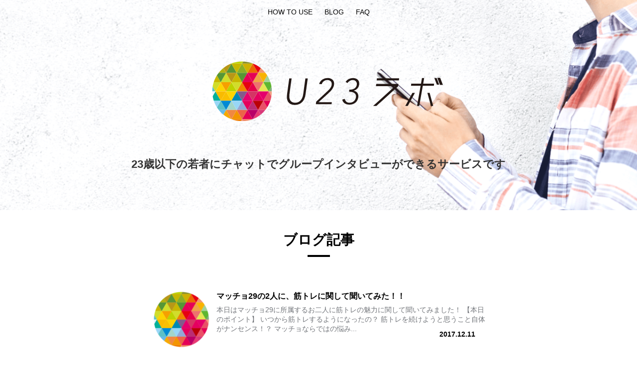

--- FILE ---
content_type: text/html; charset=UTF-8
request_url: https://u23.chatlab.jp/archives/category/blog
body_size: 8460
content:
<!doctype html>
<html dir="ltr" lang="ja" prefix="og: https://ogp.me/ns#" class="no-js">
<head>
  <meta charset="UTF-8">
  <meta name="viewport" content="width=device-width">
  <link rel="profile" href="http://gmpg.org/xfn/11">
  <link rel="pingback" href="https://u23.chatlab.jp/xmlrpc.php">
  <!--[if lt IE 9]>
  <script src="https://u23.chatlab.jp/wp-content/themes/wp_theme_u23lab/js/html5.js"></script>
  <![endif]-->
  <title>ブログ記事 | U23ラボ</title>

		<!-- All in One SEO 4.9.3 - aioseo.com -->
	<meta name="robots" content="max-image-preview:large" />
	<link rel="canonical" href="https://u23.chatlab.jp/archives/category/blog" />
	<meta name="generator" content="All in One SEO (AIOSEO) 4.9.3" />
		<script type="application/ld+json" class="aioseo-schema">
			{"@context":"https:\/\/schema.org","@graph":[{"@type":"BreadcrumbList","@id":"https:\/\/u23.chatlab.jp\/archives\/category\/blog#breadcrumblist","itemListElement":[{"@type":"ListItem","@id":"https:\/\/u23.chatlab.jp#listItem","position":1,"name":"Home","item":"https:\/\/u23.chatlab.jp","nextItem":{"@type":"ListItem","@id":"https:\/\/u23.chatlab.jp\/archives\/category\/blog#listItem","name":"\u30d6\u30ed\u30b0\u8a18\u4e8b"}},{"@type":"ListItem","@id":"https:\/\/u23.chatlab.jp\/archives\/category\/blog#listItem","position":2,"name":"\u30d6\u30ed\u30b0\u8a18\u4e8b","previousItem":{"@type":"ListItem","@id":"https:\/\/u23.chatlab.jp#listItem","name":"Home"}}]},{"@type":"CollectionPage","@id":"https:\/\/u23.chatlab.jp\/archives\/category\/blog#collectionpage","url":"https:\/\/u23.chatlab.jp\/archives\/category\/blog","name":"\u30d6\u30ed\u30b0\u8a18\u4e8b | U23\u30e9\u30dc","inLanguage":"ja","isPartOf":{"@id":"https:\/\/u23.chatlab.jp\/#website"},"breadcrumb":{"@id":"https:\/\/u23.chatlab.jp\/archives\/category\/blog#breadcrumblist"}},{"@type":"Organization","@id":"https:\/\/u23.chatlab.jp\/#organization","name":"U23\u30e9\u30dc","description":"23\u6b73\u4ee5\u4e0b\u306e\u82e5\u8005\u306b\u30c1\u30e3\u30c3\u30c8\u3067\u30c7\u30d7\u30b9\u30a4\u30f3\u30bf\u30d3\u30e5\u30fc\u304c\u3067\u304d\u308b\u30b5\u30fc\u30d3\u30b9\u3067\u3059","url":"https:\/\/u23.chatlab.jp\/"},{"@type":"WebSite","@id":"https:\/\/u23.chatlab.jp\/#website","url":"https:\/\/u23.chatlab.jp\/","name":"U23\u30e9\u30dc","description":"23\u6b73\u4ee5\u4e0b\u306e\u82e5\u8005\u306b\u30c1\u30e3\u30c3\u30c8\u3067\u30c7\u30d7\u30b9\u30a4\u30f3\u30bf\u30d3\u30e5\u30fc\u304c\u3067\u304d\u308b\u30b5\u30fc\u30d3\u30b9\u3067\u3059","inLanguage":"ja","publisher":{"@id":"https:\/\/u23.chatlab.jp\/#organization"}}]}
		</script>
		<!-- All in One SEO -->

<link rel='dns-prefetch' href='//static.addtoany.com' />
<link rel="alternate" type="application/rss+xml" title="U23ラボ &raquo; ブログ記事 カテゴリーのフィード" href="https://u23.chatlab.jp/archives/category/blog/feed" />
<style id='wp-img-auto-sizes-contain-inline-css' type='text/css'>
img:is([sizes=auto i],[sizes^="auto," i]){contain-intrinsic-size:3000px 1500px}
/*# sourceURL=wp-img-auto-sizes-contain-inline-css */
</style>
<style id='wp-emoji-styles-inline-css' type='text/css'>

	img.wp-smiley, img.emoji {
		display: inline !important;
		border: none !important;
		box-shadow: none !important;
		height: 1em !important;
		width: 1em !important;
		margin: 0 0.07em !important;
		vertical-align: -0.1em !important;
		background: none !important;
		padding: 0 !important;
	}
/*# sourceURL=wp-emoji-styles-inline-css */
</style>
<style id='wp-block-library-inline-css' type='text/css'>
:root{--wp-block-synced-color:#7a00df;--wp-block-synced-color--rgb:122,0,223;--wp-bound-block-color:var(--wp-block-synced-color);--wp-editor-canvas-background:#ddd;--wp-admin-theme-color:#007cba;--wp-admin-theme-color--rgb:0,124,186;--wp-admin-theme-color-darker-10:#006ba1;--wp-admin-theme-color-darker-10--rgb:0,107,160.5;--wp-admin-theme-color-darker-20:#005a87;--wp-admin-theme-color-darker-20--rgb:0,90,135;--wp-admin-border-width-focus:2px}@media (min-resolution:192dpi){:root{--wp-admin-border-width-focus:1.5px}}.wp-element-button{cursor:pointer}:root .has-very-light-gray-background-color{background-color:#eee}:root .has-very-dark-gray-background-color{background-color:#313131}:root .has-very-light-gray-color{color:#eee}:root .has-very-dark-gray-color{color:#313131}:root .has-vivid-green-cyan-to-vivid-cyan-blue-gradient-background{background:linear-gradient(135deg,#00d084,#0693e3)}:root .has-purple-crush-gradient-background{background:linear-gradient(135deg,#34e2e4,#4721fb 50%,#ab1dfe)}:root .has-hazy-dawn-gradient-background{background:linear-gradient(135deg,#faaca8,#dad0ec)}:root .has-subdued-olive-gradient-background{background:linear-gradient(135deg,#fafae1,#67a671)}:root .has-atomic-cream-gradient-background{background:linear-gradient(135deg,#fdd79a,#004a59)}:root .has-nightshade-gradient-background{background:linear-gradient(135deg,#330968,#31cdcf)}:root .has-midnight-gradient-background{background:linear-gradient(135deg,#020381,#2874fc)}:root{--wp--preset--font-size--normal:16px;--wp--preset--font-size--huge:42px}.has-regular-font-size{font-size:1em}.has-larger-font-size{font-size:2.625em}.has-normal-font-size{font-size:var(--wp--preset--font-size--normal)}.has-huge-font-size{font-size:var(--wp--preset--font-size--huge)}.has-text-align-center{text-align:center}.has-text-align-left{text-align:left}.has-text-align-right{text-align:right}.has-fit-text{white-space:nowrap!important}#end-resizable-editor-section{display:none}.aligncenter{clear:both}.items-justified-left{justify-content:flex-start}.items-justified-center{justify-content:center}.items-justified-right{justify-content:flex-end}.items-justified-space-between{justify-content:space-between}.screen-reader-text{border:0;clip-path:inset(50%);height:1px;margin:-1px;overflow:hidden;padding:0;position:absolute;width:1px;word-wrap:normal!important}.screen-reader-text:focus{background-color:#ddd;clip-path:none;color:#444;display:block;font-size:1em;height:auto;left:5px;line-height:normal;padding:15px 23px 14px;text-decoration:none;top:5px;width:auto;z-index:100000}html :where(.has-border-color){border-style:solid}html :where([style*=border-top-color]){border-top-style:solid}html :where([style*=border-right-color]){border-right-style:solid}html :where([style*=border-bottom-color]){border-bottom-style:solid}html :where([style*=border-left-color]){border-left-style:solid}html :where([style*=border-width]){border-style:solid}html :where([style*=border-top-width]){border-top-style:solid}html :where([style*=border-right-width]){border-right-style:solid}html :where([style*=border-bottom-width]){border-bottom-style:solid}html :where([style*=border-left-width]){border-left-style:solid}html :where(img[class*=wp-image-]){height:auto;max-width:100%}:where(figure){margin:0 0 1em}html :where(.is-position-sticky){--wp-admin--admin-bar--position-offset:var(--wp-admin--admin-bar--height,0px)}@media screen and (max-width:600px){html :where(.is-position-sticky){--wp-admin--admin-bar--position-offset:0px}}

/*# sourceURL=wp-block-library-inline-css */
</style><style id='global-styles-inline-css' type='text/css'>
:root{--wp--preset--aspect-ratio--square: 1;--wp--preset--aspect-ratio--4-3: 4/3;--wp--preset--aspect-ratio--3-4: 3/4;--wp--preset--aspect-ratio--3-2: 3/2;--wp--preset--aspect-ratio--2-3: 2/3;--wp--preset--aspect-ratio--16-9: 16/9;--wp--preset--aspect-ratio--9-16: 9/16;--wp--preset--color--black: #000000;--wp--preset--color--cyan-bluish-gray: #abb8c3;--wp--preset--color--white: #ffffff;--wp--preset--color--pale-pink: #f78da7;--wp--preset--color--vivid-red: #cf2e2e;--wp--preset--color--luminous-vivid-orange: #ff6900;--wp--preset--color--luminous-vivid-amber: #fcb900;--wp--preset--color--light-green-cyan: #7bdcb5;--wp--preset--color--vivid-green-cyan: #00d084;--wp--preset--color--pale-cyan-blue: #8ed1fc;--wp--preset--color--vivid-cyan-blue: #0693e3;--wp--preset--color--vivid-purple: #9b51e0;--wp--preset--gradient--vivid-cyan-blue-to-vivid-purple: linear-gradient(135deg,rgb(6,147,227) 0%,rgb(155,81,224) 100%);--wp--preset--gradient--light-green-cyan-to-vivid-green-cyan: linear-gradient(135deg,rgb(122,220,180) 0%,rgb(0,208,130) 100%);--wp--preset--gradient--luminous-vivid-amber-to-luminous-vivid-orange: linear-gradient(135deg,rgb(252,185,0) 0%,rgb(255,105,0) 100%);--wp--preset--gradient--luminous-vivid-orange-to-vivid-red: linear-gradient(135deg,rgb(255,105,0) 0%,rgb(207,46,46) 100%);--wp--preset--gradient--very-light-gray-to-cyan-bluish-gray: linear-gradient(135deg,rgb(238,238,238) 0%,rgb(169,184,195) 100%);--wp--preset--gradient--cool-to-warm-spectrum: linear-gradient(135deg,rgb(74,234,220) 0%,rgb(151,120,209) 20%,rgb(207,42,186) 40%,rgb(238,44,130) 60%,rgb(251,105,98) 80%,rgb(254,248,76) 100%);--wp--preset--gradient--blush-light-purple: linear-gradient(135deg,rgb(255,206,236) 0%,rgb(152,150,240) 100%);--wp--preset--gradient--blush-bordeaux: linear-gradient(135deg,rgb(254,205,165) 0%,rgb(254,45,45) 50%,rgb(107,0,62) 100%);--wp--preset--gradient--luminous-dusk: linear-gradient(135deg,rgb(255,203,112) 0%,rgb(199,81,192) 50%,rgb(65,88,208) 100%);--wp--preset--gradient--pale-ocean: linear-gradient(135deg,rgb(255,245,203) 0%,rgb(182,227,212) 50%,rgb(51,167,181) 100%);--wp--preset--gradient--electric-grass: linear-gradient(135deg,rgb(202,248,128) 0%,rgb(113,206,126) 100%);--wp--preset--gradient--midnight: linear-gradient(135deg,rgb(2,3,129) 0%,rgb(40,116,252) 100%);--wp--preset--font-size--small: 13px;--wp--preset--font-size--medium: 20px;--wp--preset--font-size--large: 36px;--wp--preset--font-size--x-large: 42px;--wp--preset--spacing--20: 0.44rem;--wp--preset--spacing--30: 0.67rem;--wp--preset--spacing--40: 1rem;--wp--preset--spacing--50: 1.5rem;--wp--preset--spacing--60: 2.25rem;--wp--preset--spacing--70: 3.38rem;--wp--preset--spacing--80: 5.06rem;--wp--preset--shadow--natural: 6px 6px 9px rgba(0, 0, 0, 0.2);--wp--preset--shadow--deep: 12px 12px 50px rgba(0, 0, 0, 0.4);--wp--preset--shadow--sharp: 6px 6px 0px rgba(0, 0, 0, 0.2);--wp--preset--shadow--outlined: 6px 6px 0px -3px rgb(255, 255, 255), 6px 6px rgb(0, 0, 0);--wp--preset--shadow--crisp: 6px 6px 0px rgb(0, 0, 0);}:where(.is-layout-flex){gap: 0.5em;}:where(.is-layout-grid){gap: 0.5em;}body .is-layout-flex{display: flex;}.is-layout-flex{flex-wrap: wrap;align-items: center;}.is-layout-flex > :is(*, div){margin: 0;}body .is-layout-grid{display: grid;}.is-layout-grid > :is(*, div){margin: 0;}:where(.wp-block-columns.is-layout-flex){gap: 2em;}:where(.wp-block-columns.is-layout-grid){gap: 2em;}:where(.wp-block-post-template.is-layout-flex){gap: 1.25em;}:where(.wp-block-post-template.is-layout-grid){gap: 1.25em;}.has-black-color{color: var(--wp--preset--color--black) !important;}.has-cyan-bluish-gray-color{color: var(--wp--preset--color--cyan-bluish-gray) !important;}.has-white-color{color: var(--wp--preset--color--white) !important;}.has-pale-pink-color{color: var(--wp--preset--color--pale-pink) !important;}.has-vivid-red-color{color: var(--wp--preset--color--vivid-red) !important;}.has-luminous-vivid-orange-color{color: var(--wp--preset--color--luminous-vivid-orange) !important;}.has-luminous-vivid-amber-color{color: var(--wp--preset--color--luminous-vivid-amber) !important;}.has-light-green-cyan-color{color: var(--wp--preset--color--light-green-cyan) !important;}.has-vivid-green-cyan-color{color: var(--wp--preset--color--vivid-green-cyan) !important;}.has-pale-cyan-blue-color{color: var(--wp--preset--color--pale-cyan-blue) !important;}.has-vivid-cyan-blue-color{color: var(--wp--preset--color--vivid-cyan-blue) !important;}.has-vivid-purple-color{color: var(--wp--preset--color--vivid-purple) !important;}.has-black-background-color{background-color: var(--wp--preset--color--black) !important;}.has-cyan-bluish-gray-background-color{background-color: var(--wp--preset--color--cyan-bluish-gray) !important;}.has-white-background-color{background-color: var(--wp--preset--color--white) !important;}.has-pale-pink-background-color{background-color: var(--wp--preset--color--pale-pink) !important;}.has-vivid-red-background-color{background-color: var(--wp--preset--color--vivid-red) !important;}.has-luminous-vivid-orange-background-color{background-color: var(--wp--preset--color--luminous-vivid-orange) !important;}.has-luminous-vivid-amber-background-color{background-color: var(--wp--preset--color--luminous-vivid-amber) !important;}.has-light-green-cyan-background-color{background-color: var(--wp--preset--color--light-green-cyan) !important;}.has-vivid-green-cyan-background-color{background-color: var(--wp--preset--color--vivid-green-cyan) !important;}.has-pale-cyan-blue-background-color{background-color: var(--wp--preset--color--pale-cyan-blue) !important;}.has-vivid-cyan-blue-background-color{background-color: var(--wp--preset--color--vivid-cyan-blue) !important;}.has-vivid-purple-background-color{background-color: var(--wp--preset--color--vivid-purple) !important;}.has-black-border-color{border-color: var(--wp--preset--color--black) !important;}.has-cyan-bluish-gray-border-color{border-color: var(--wp--preset--color--cyan-bluish-gray) !important;}.has-white-border-color{border-color: var(--wp--preset--color--white) !important;}.has-pale-pink-border-color{border-color: var(--wp--preset--color--pale-pink) !important;}.has-vivid-red-border-color{border-color: var(--wp--preset--color--vivid-red) !important;}.has-luminous-vivid-orange-border-color{border-color: var(--wp--preset--color--luminous-vivid-orange) !important;}.has-luminous-vivid-amber-border-color{border-color: var(--wp--preset--color--luminous-vivid-amber) !important;}.has-light-green-cyan-border-color{border-color: var(--wp--preset--color--light-green-cyan) !important;}.has-vivid-green-cyan-border-color{border-color: var(--wp--preset--color--vivid-green-cyan) !important;}.has-pale-cyan-blue-border-color{border-color: var(--wp--preset--color--pale-cyan-blue) !important;}.has-vivid-cyan-blue-border-color{border-color: var(--wp--preset--color--vivid-cyan-blue) !important;}.has-vivid-purple-border-color{border-color: var(--wp--preset--color--vivid-purple) !important;}.has-vivid-cyan-blue-to-vivid-purple-gradient-background{background: var(--wp--preset--gradient--vivid-cyan-blue-to-vivid-purple) !important;}.has-light-green-cyan-to-vivid-green-cyan-gradient-background{background: var(--wp--preset--gradient--light-green-cyan-to-vivid-green-cyan) !important;}.has-luminous-vivid-amber-to-luminous-vivid-orange-gradient-background{background: var(--wp--preset--gradient--luminous-vivid-amber-to-luminous-vivid-orange) !important;}.has-luminous-vivid-orange-to-vivid-red-gradient-background{background: var(--wp--preset--gradient--luminous-vivid-orange-to-vivid-red) !important;}.has-very-light-gray-to-cyan-bluish-gray-gradient-background{background: var(--wp--preset--gradient--very-light-gray-to-cyan-bluish-gray) !important;}.has-cool-to-warm-spectrum-gradient-background{background: var(--wp--preset--gradient--cool-to-warm-spectrum) !important;}.has-blush-light-purple-gradient-background{background: var(--wp--preset--gradient--blush-light-purple) !important;}.has-blush-bordeaux-gradient-background{background: var(--wp--preset--gradient--blush-bordeaux) !important;}.has-luminous-dusk-gradient-background{background: var(--wp--preset--gradient--luminous-dusk) !important;}.has-pale-ocean-gradient-background{background: var(--wp--preset--gradient--pale-ocean) !important;}.has-electric-grass-gradient-background{background: var(--wp--preset--gradient--electric-grass) !important;}.has-midnight-gradient-background{background: var(--wp--preset--gradient--midnight) !important;}.has-small-font-size{font-size: var(--wp--preset--font-size--small) !important;}.has-medium-font-size{font-size: var(--wp--preset--font-size--medium) !important;}.has-large-font-size{font-size: var(--wp--preset--font-size--large) !important;}.has-x-large-font-size{font-size: var(--wp--preset--font-size--x-large) !important;}
/*# sourceURL=global-styles-inline-css */
</style>

<style id='classic-theme-styles-inline-css' type='text/css'>
/*! This file is auto-generated */
.wp-block-button__link{color:#fff;background-color:#32373c;border-radius:9999px;box-shadow:none;text-decoration:none;padding:calc(.667em + 2px) calc(1.333em + 2px);font-size:1.125em}.wp-block-file__button{background:#32373c;color:#fff;text-decoration:none}
/*# sourceURL=/wp-includes/css/classic-themes.min.css */
</style>
<link rel='stylesheet' id='thirdparty-css' href='https://u23.chatlab.jp/wp-content/cache/autoptimize/css/autoptimize_single_4d6278bb3a7b84cd5ef229d2d0cab516.css?ver=6.9' type='text/css' media='all' />
<link rel='stylesheet' id='u23lab-style-css' href='https://u23.chatlab.jp/wp-content/cache/autoptimize/css/autoptimize_single_a820147f704ee97ea7cb91dcee0bc745.css?ver=6.9' type='text/css' media='all' />
<link rel='stylesheet' id='addtoany-css' href='https://u23.chatlab.jp/wp-content/plugins/add-to-any/addtoany.min.css?ver=1.16' type='text/css' media='all' />
<script type="text/javascript" id="addtoany-core-js-before">
/* <![CDATA[ */
window.a2a_config=window.a2a_config||{};a2a_config.callbacks=[];a2a_config.overlays=[];a2a_config.templates={};a2a_localize = {
	Share: "共有",
	Save: "ブックマーク",
	Subscribe: "購読",
	Email: "メール",
	Bookmark: "ブックマーク",
	ShowAll: "すべて表示する",
	ShowLess: "小さく表示する",
	FindServices: "サービスを探す",
	FindAnyServiceToAddTo: "追加するサービスを今すぐ探す",
	PoweredBy: "Powered by",
	ShareViaEmail: "メールでシェアする",
	SubscribeViaEmail: "メールで購読する",
	BookmarkInYourBrowser: "ブラウザにブックマーク",
	BookmarkInstructions: "このページをブックマークするには、 Ctrl+D または \u2318+D を押下。",
	AddToYourFavorites: "お気に入りに追加",
	SendFromWebOrProgram: "任意のメールアドレスまたはメールプログラムから送信",
	EmailProgram: "メールプログラム",
	More: "詳細&#8230;",
	ThanksForSharing: "共有ありがとうございます !",
	ThanksForFollowing: "フォローありがとうございます !"
};


//# sourceURL=addtoany-core-js-before
/* ]]> */
</script>
<script type="text/javascript" defer src="https://static.addtoany.com/menu/page.js" id="addtoany-core-js"></script>
<script type="text/javascript" src="https://u23.chatlab.jp/wp-includes/js/jquery/jquery.min.js?ver=3.7.1" id="jquery-core-js"></script>
<script type="text/javascript" src="https://u23.chatlab.jp/wp-includes/js/jquery/jquery-migrate.min.js?ver=3.4.1" id="jquery-migrate-js"></script>
<script type="text/javascript" defer src="https://u23.chatlab.jp/wp-content/plugins/add-to-any/addtoany.min.js?ver=1.1" id="addtoany-jquery-js"></script>
<script type="text/javascript" src="https://u23.chatlab.jp/wp-content/themes/wp_theme_u23lab/js/script.js?742228330&amp;ver=6.9" id="u23lab-script-js"></script>
<link rel="https://api.w.org/" href="https://u23.chatlab.jp/wp-json/" /><link rel="alternate" title="JSON" type="application/json" href="https://u23.chatlab.jp/wp-json/wp/v2/categories/2" /><link rel="EditURI" type="application/rsd+xml" title="RSD" href="https://u23.chatlab.jp/xmlrpc.php?rsd" />
<meta name="generator" content="WordPress 6.9" />
<link rel="icon" href="https://u23.chatlab.jp/wp-content/uploads/2017/09/favicon.png" sizes="32x32" />
<link rel="icon" href="https://u23.chatlab.jp/wp-content/uploads/2017/09/favicon.png" sizes="192x192" />
<link rel="apple-touch-icon" href="https://u23.chatlab.jp/wp-content/uploads/2017/09/favicon.png" />
<meta name="msapplication-TileImage" content="https://u23.chatlab.jp/wp-content/uploads/2017/09/favicon.png" />
</head>
<body class="archive category category-blog category-2 wp-theme-wp_theme_u23lab">
  <header>
    <div class="indexHeader">
      <nav>
        <div class="topNav">
          <ul>
            <li><a href="https://u23.chatlab.jp/how-to-use">HOW TO USE</a></li>
            <li><a href="https://u23.chatlab.jp/archives/category/blog">BLOG</a></li>
            <li><a href="https://u23.chatlab.jp/faq">FAQ</a></li>
          </ul>
        </div>
      </nav>

      <div class="indexHeader-topHeader">
        <h1 class="indexHeader-topHeader-title">
          <a href="https://u23.chatlab.jp">
            <img src="https://u23.chatlab.jp/wp-content/themes/wp_theme_u23lab/images/logo.svg">
          </a>
        </h1>
        <h2 class="indexHeader-topHeader-description">23歳以下の若者にチャットでグループインタビューができるサービスです</h2>
              </div>

    </div>
  </header>

  <section>
    <h2 class="headline">ブログ記事</h2>
    <div class="containerU23">
      <ul class="articleList">
  <li class="articleList-item">
    <a href="https://u23.chatlab.jp/archives/100">
      <div class="articleList-item-thumbnail">
        <img width="500" height="500" src="https://u23.chatlab.jp/wp-content/uploads/2017/09/logo.png" class="attachment-110 size-110 wp-post-image" alt="" decoding="async" fetchpriority="high" srcset="https://u23.chatlab.jp/wp-content/uploads/2017/09/logo.png 500w, https://u23.chatlab.jp/wp-content/uploads/2017/09/logo-150x150.png 150w, https://u23.chatlab.jp/wp-content/uploads/2017/09/logo-300x300.png 300w" sizes="(max-width: 500px) 100vw, 500px" />      </div><!--
      --><div class="articleList-item-information">
        <h2 class="articleList-item-title">マッチョ29の2人に、筋トレに関して聞いてみた！！</h2>
        <div class="articleList-item-summry">本日はマッチョ29に所属するお二人に筋トレの魅力に関して聞いてみました！ 【本日のポイント】 いつから筋トレするようになったの？ 筋トレを続けようと思うこと自体がナンセンス！？ マッチョならではの悩み...</div>
        <div class="articleList-item-date">2017.12.11</div>
      </div>
    </a>
  </li>
  <li class="articleList-item">
    <a href="https://u23.chatlab.jp/archives/96">
      <div class="articleList-item-thumbnail">
        <img width="500" height="500" src="https://u23.chatlab.jp/wp-content/uploads/2017/09/logo.png" class="attachment-110 size-110 wp-post-image" alt="" decoding="async" srcset="https://u23.chatlab.jp/wp-content/uploads/2017/09/logo.png 500w, https://u23.chatlab.jp/wp-content/uploads/2017/09/logo-150x150.png 150w, https://u23.chatlab.jp/wp-content/uploads/2017/09/logo-300x300.png 300w" sizes="(max-width: 500px) 100vw, 500px" />      </div><!--
      --><div class="articleList-item-information">
        <h2 class="articleList-item-title">タレントや、YouTuberとして活躍する、かんだまさんにインタビュー！！</h2>
        <div class="articleList-item-summry">人気YouTuberかんだまさんが語る、U23世代への恋愛アドバイス。自身の恋愛観に関しても語って頂きました！ 【本日お聞きしたこと】 初恋の人はどんな人？ Youtubeを続けるモチベーションも恋愛...</div>
        <div class="articleList-item-date">2017.12.04</div>
      </div>
    </a>
  </li>
  <li class="articleList-item">
    <a href="https://u23.chatlab.jp/archives/80">
      <div class="articleList-item-thumbnail">
        <img width="500" height="500" src="https://u23.chatlab.jp/wp-content/uploads/2017/09/logo.png" class="attachment-110 size-110 wp-post-image" alt="" decoding="async" srcset="https://u23.chatlab.jp/wp-content/uploads/2017/09/logo.png 500w, https://u23.chatlab.jp/wp-content/uploads/2017/09/logo-150x150.png 150w, https://u23.chatlab.jp/wp-content/uploads/2017/09/logo-300x300.png 300w" sizes="(max-width: 500px) 100vw, 500px" />      </div><!--
      --><div class="articleList-item-information">
        <h2 class="articleList-item-title">バニーガール？黒猫？最近の女子大生のハロウィン事情を聞いてみた</h2>
        <div class="articleList-item-summry">今回は女子大生4名を集めて、最近のハロウィン事情に関して色々と聞いてみました！ 【今回のサマリー】 仮装を選ぶ時のポイントは、被らないこと &#038; 可愛いこと！ 衣装の平均予算は10,000円弱...</div>
        <div class="articleList-item-date">2017.10.24</div>
      </div>
    </a>
  </li>
  <li class="articleList-item">
    <a href="https://u23.chatlab.jp/archives/70">
      <div class="articleList-item-thumbnail">
        <img width="500" height="500" src="https://u23.chatlab.jp/wp-content/uploads/2017/09/logo.png" class="attachment-110 size-110 wp-post-image" alt="" decoding="async" loading="lazy" srcset="https://u23.chatlab.jp/wp-content/uploads/2017/09/logo.png 500w, https://u23.chatlab.jp/wp-content/uploads/2017/09/logo-150x150.png 150w, https://u23.chatlab.jp/wp-content/uploads/2017/09/logo-300x300.png 300w" sizes="auto, (max-width: 500px) 100vw, 500px" />      </div><!--
      --><div class="articleList-item-information">
        <h2 class="articleList-item-title">行かない、じゃなくて行けない？18、19歳に選挙について聞いてみた！</h2>
        <div class="articleList-item-summry">今回はU23世代を集めて、今週の選挙に関して色々と聞いてみました！ 【今回のサマリー】 選挙に行かない理由は、興味がないからではなく、物理的に行けないという人も多そう 選挙に「いけない」度に、関心が薄...</div>
        <div class="articleList-item-date">2017.10.20</div>
      </div>
    </a>
  </li>
  <li class="articleList-item">
    <a href="https://u23.chatlab.jp/archives/37">
      <div class="articleList-item-thumbnail">
        <img width="500" height="500" src="https://u23.chatlab.jp/wp-content/uploads/2017/09/logo.png" class="attachment-110 size-110 wp-post-image" alt="" decoding="async" loading="lazy" srcset="https://u23.chatlab.jp/wp-content/uploads/2017/09/logo.png 500w, https://u23.chatlab.jp/wp-content/uploads/2017/09/logo-150x150.png 150w, https://u23.chatlab.jp/wp-content/uploads/2017/09/logo-300x300.png 300w" sizes="auto, (max-width: 500px) 100vw, 500px" />      </div><!--
      --><div class="articleList-item-information">
        <h2 class="articleList-item-title">家庭用ゲーム機でめちゃくちゃゲームをやるけど、スマホゲームは一切やらない。その理由を聞いてみた！</h2>
        <div class="articleList-item-summry">今回集まってもらったU23世代は、 &#8220;家庭用ゲーム機はすごいハマってるけど、スマホゲームは一切やらない&#8221; という２名の男子大学生。今流行りのスマホアプリに手を出さないその理由と...</div>
        <div class="articleList-item-date">2017.09.22</div>
      </div>
    </a>
  </li>
  <li class="articleList-item">
    <a href="https://u23.chatlab.jp/archives/35">
      <div class="articleList-item-thumbnail">
        <img width="500" height="500" src="https://u23.chatlab.jp/wp-content/uploads/2017/09/logo.png" class="attachment-110 size-110 wp-post-image" alt="" decoding="async" loading="lazy" srcset="https://u23.chatlab.jp/wp-content/uploads/2017/09/logo.png 500w, https://u23.chatlab.jp/wp-content/uploads/2017/09/logo-150x150.png 150w, https://u23.chatlab.jp/wp-content/uploads/2017/09/logo-300x300.png 300w" sizes="auto, (max-width: 500px) 100vw, 500px" />      </div><!--
      --><div class="articleList-item-information">
        <h2 class="articleList-item-title">ストーリー？ブーメラン？最近の若者のインスタグラムの使い方とは！</h2>
        <div class="articleList-item-summry">今回集まってもらったU23世代は、 &#8220;インスタグラムを日常的に利用している&#8221; という4名の都内近郊に住む女子大学生。メディアでは若者のインスタグラム人気に関する記事が溢れている...</div>
        <div class="articleList-item-date">2017.09.22</div>
      </div>
    </a>
  </li>
  <li class="articleList-item">
    <a href="https://u23.chatlab.jp/archives/29">
      <div class="articleList-item-thumbnail">
        <img width="500" height="500" src="https://u23.chatlab.jp/wp-content/uploads/2017/09/logo.png" class="attachment-110 size-110 wp-post-image" alt="" decoding="async" loading="lazy" srcset="https://u23.chatlab.jp/wp-content/uploads/2017/09/logo.png 500w, https://u23.chatlab.jp/wp-content/uploads/2017/09/logo-150x150.png 150w, https://u23.chatlab.jp/wp-content/uploads/2017/09/logo-300x300.png 300w" sizes="auto, (max-width: 500px) 100vw, 500px" />      </div><!--
      --><div class="articleList-item-information">
        <h2 class="articleList-item-title">TVはCMの方が面白い？若者にTV事情を聞いてみた！</h2>
        <div class="articleList-item-summry">U23ラボ第一回コンテンツ。 今回は４名の大学生・高校生を集めて、”若者のTV離れ”と言われ始めて随分経つが、その実態に関して迫る。 【今回のサマリー】 今回のメンバーは &#8220;TV離れ&#8...</div>
        <div class="articleList-item-date">2017.09.22</div>
      </div>
    </a>
  </li>
</ul>
      <div class="text-center">
              </div>
    </div>
  </section>

</div>

<footer>
  <div class="footer">
    <nav>
      <div class="bottomNav">
        <ul>
          <li><a href="https://u23.chatlab.jp/company">COMPANY</a></li>
          <li><a href="https://u23.chatlab.jp/terms-condition">TERMS &amp; CONDITION</a></li>
          <li><a href="https://u23.chatlab.jp/privacy-policy">PRIVACY POLICY</a></li>
        </ul>
        <div class="copyright">ALL RIGHTS RESERVED</div>
      </div>
    </nav>
  </div>
</footer>

<script type="speculationrules">
{"prefetch":[{"source":"document","where":{"and":[{"href_matches":"/*"},{"not":{"href_matches":["/wp-*.php","/wp-admin/*","/wp-content/uploads/*","/wp-content/*","/wp-content/plugins/*","/wp-content/themes/wp_theme_u23lab/*","/*\\?(.+)"]}},{"not":{"selector_matches":"a[rel~=\"nofollow\"]"}},{"not":{"selector_matches":".no-prefetch, .no-prefetch a"}}]},"eagerness":"conservative"}]}
</script>
<script id="wp-emoji-settings" type="application/json">
{"baseUrl":"https://s.w.org/images/core/emoji/17.0.2/72x72/","ext":".png","svgUrl":"https://s.w.org/images/core/emoji/17.0.2/svg/","svgExt":".svg","source":{"concatemoji":"https://u23.chatlab.jp/wp-includes/js/wp-emoji-release.min.js?ver=6.9"}}
</script>
<script type="module">
/* <![CDATA[ */
/*! This file is auto-generated */
const a=JSON.parse(document.getElementById("wp-emoji-settings").textContent),o=(window._wpemojiSettings=a,"wpEmojiSettingsSupports"),s=["flag","emoji"];function i(e){try{var t={supportTests:e,timestamp:(new Date).valueOf()};sessionStorage.setItem(o,JSON.stringify(t))}catch(e){}}function c(e,t,n){e.clearRect(0,0,e.canvas.width,e.canvas.height),e.fillText(t,0,0);t=new Uint32Array(e.getImageData(0,0,e.canvas.width,e.canvas.height).data);e.clearRect(0,0,e.canvas.width,e.canvas.height),e.fillText(n,0,0);const a=new Uint32Array(e.getImageData(0,0,e.canvas.width,e.canvas.height).data);return t.every((e,t)=>e===a[t])}function p(e,t){e.clearRect(0,0,e.canvas.width,e.canvas.height),e.fillText(t,0,0);var n=e.getImageData(16,16,1,1);for(let e=0;e<n.data.length;e++)if(0!==n.data[e])return!1;return!0}function u(e,t,n,a){switch(t){case"flag":return n(e,"\ud83c\udff3\ufe0f\u200d\u26a7\ufe0f","\ud83c\udff3\ufe0f\u200b\u26a7\ufe0f")?!1:!n(e,"\ud83c\udde8\ud83c\uddf6","\ud83c\udde8\u200b\ud83c\uddf6")&&!n(e,"\ud83c\udff4\udb40\udc67\udb40\udc62\udb40\udc65\udb40\udc6e\udb40\udc67\udb40\udc7f","\ud83c\udff4\u200b\udb40\udc67\u200b\udb40\udc62\u200b\udb40\udc65\u200b\udb40\udc6e\u200b\udb40\udc67\u200b\udb40\udc7f");case"emoji":return!a(e,"\ud83e\u1fac8")}return!1}function f(e,t,n,a){let r;const o=(r="undefined"!=typeof WorkerGlobalScope&&self instanceof WorkerGlobalScope?new OffscreenCanvas(300,150):document.createElement("canvas")).getContext("2d",{willReadFrequently:!0}),s=(o.textBaseline="top",o.font="600 32px Arial",{});return e.forEach(e=>{s[e]=t(o,e,n,a)}),s}function r(e){var t=document.createElement("script");t.src=e,t.defer=!0,document.head.appendChild(t)}a.supports={everything:!0,everythingExceptFlag:!0},new Promise(t=>{let n=function(){try{var e=JSON.parse(sessionStorage.getItem(o));if("object"==typeof e&&"number"==typeof e.timestamp&&(new Date).valueOf()<e.timestamp+604800&&"object"==typeof e.supportTests)return e.supportTests}catch(e){}return null}();if(!n){if("undefined"!=typeof Worker&&"undefined"!=typeof OffscreenCanvas&&"undefined"!=typeof URL&&URL.createObjectURL&&"undefined"!=typeof Blob)try{var e="postMessage("+f.toString()+"("+[JSON.stringify(s),u.toString(),c.toString(),p.toString()].join(",")+"));",a=new Blob([e],{type:"text/javascript"});const r=new Worker(URL.createObjectURL(a),{name:"wpTestEmojiSupports"});return void(r.onmessage=e=>{i(n=e.data),r.terminate(),t(n)})}catch(e){}i(n=f(s,u,c,p))}t(n)}).then(e=>{for(const n in e)a.supports[n]=e[n],a.supports.everything=a.supports.everything&&a.supports[n],"flag"!==n&&(a.supports.everythingExceptFlag=a.supports.everythingExceptFlag&&a.supports[n]);var t;a.supports.everythingExceptFlag=a.supports.everythingExceptFlag&&!a.supports.flag,a.supports.everything||((t=a.source||{}).concatemoji?r(t.concatemoji):t.wpemoji&&t.twemoji&&(r(t.twemoji),r(t.wpemoji)))});
//# sourceURL=https://u23.chatlab.jp/wp-includes/js/wp-emoji-loader.min.js
/* ]]> */
</script>
</body>
</html>


--- FILE ---
content_type: text/css
request_url: https://u23.chatlab.jp/wp-content/cache/autoptimize/css/autoptimize_single_a820147f704ee97ea7cb91dcee0bc745.css?ver=6.9
body_size: 1736
content:
body{font-family:-apple-system,BlinkMacSystemFont,Helvetica Neue,Segoe UI,Noto Sans Japanese,\\30D2\30E9\30AE\30CE\89D2\30B4 ProN W3,Meiryo,sans-serif}img{max-width:100%}ol,ul{margin-bottom:0}@media screen and (max-width:720px){.is-pc{display:none}}@media screen and (min-width:721px){.is-sp{display:none}}.slick-slide,.slick-slide *{outline:none!important}.progress{width:100%;max-width:45%;margin-left:27.5%;height:18px;background-color:#f5f5f5}.progress .progress-bar-u23{background-image:url(//u23.chatlab.jp/wp-content/themes/wp_theme_u23lab/css/../images/progress.png);background-size:auto 100%}.slick-loading .slick-list{background-image:url(//u23.chatlab.jp/wp-content/themes/wp_theme_u23lab/css/../images/ajax-loader.gif)}.btn.btn-u23,.btn.btn-u23-large{background-color:#fff;color:#000;border-radius:100px!important;border:1px solid #000!important}.btn.btn-u23-large{font-size:20px;border-radius:10px!important;padding:16px 0}.btn.btn-read-more{display:block;width:80%;margin:10px auto 50px;max-width:200px;border:1px solid #000;border-radius:100px;color:#000}.btn.btn-read-more:hover{box-shadow:0 0 3px #aaa}.progress-bar-u23{background-color:#000}.containerU23{max-width:700px;width:100%;margin:0 auto;padding:0 15px}.articleList{list-style:none;padding-left:0}.articleList-item{position:relative;display:block;margin:40px 0}.articleList-item,.articleList-item:hover,.articleList-item a{text-decoration:none}.articleList-item-thumbnail img{width:120px;height:120px}.articleList-item-information{margin-top:-120px;margin-left:130px;min-height:120px}.articleList-item-date{color:#000;text-align:right;font-size:14px;font-weight:700;position:absolute;bottom:20px;right:20px}.articleList-item-title{color:#000;padding:5px 0 10px;margin:0;font-size:16px;font-weight:700}.articleList-item-summry{color:#72757a}@media screen and (max-width:720px){.articleList-item-thumbnail{width:30%;display:inline-block;vertical-align:top}.articleList-item-thumbnail img{width:100%;height:auto}.articleList-item-information{margin:0 0 0 3%;width:67%;min-height:auto;display:inline-block;vertical-align:top}.articleList-item-summry{display:none}.articleList-item-title{line-height:1.33;font-size:12px}.articleList-item-date{bottom:15px;right:15px;font-size:10px}}.newContentList{margin-bottom:100px}.topNav ul{padding-left:0;text-align:center}.topNav ul li{display:inline-block}.topNav ul li a{text-decoration:none;color:#000;display:block;padding:15px 10px}@media screen and (max-width:720px){.topNav ul li a{padding:10px 7px;font-size:12px}}.indexHeader{background-image:url(//u23.chatlab.jp/wp-content/themes/wp_theme_u23lab/css/../images/bg.png);background-size:cover;background-repeat:no-repeat;background-position:50%;width:100%}.indexHeader-topHeader{padding:60px 0}.indexHeader-topHeader-title{padding:0;margin:0}.indexHeader-topHeader-title img{width:50%;max-width:500px;display:block;margin:0 auto}.indexHeader-topHeader-description{font-size:22px;font-weight:700;display:block;margin:60px auto 20px;text-align:center}.indexHeader-topHeader-text{font-size:16px;text-align:center;line-height:1.75}.indexHeader-topHeader-banner{margin:0 0 -20px;text-align:center}@media screen and (max-width:720px){.indexHeader{background-position:85%}.indexHeader-topHeader{padding:30px 0 10px}.indexHeader-topHeader-title img{width:80%}.indexHeader-topHeader-description{font-size:16px;width:80%;line-height:1.25;margin:70px auto 20px}.indexHeader-topHeader-text{font-size:12px;text-align:left;width:80%;margin:20px auto 10px}.indexHeader-topHeader-banner{margin:0 30px 10px;text-align:center}.indexHeader-topHeader-banner img{width:100%;max-width:300px}}.research:after,.research:before{content:"";width:100%;height:34px;display:block;background-image:url(//u23.chatlab.jp/wp-content/themes/wp_theme_u23lab/css/../images/tile.svg);background-size:auto 100%;background-repeat:repeat}.research-item{width:100%;max-width:500px;margin:0 auto;padding:20px 15px 40px}.research-next{margin-top:30px}.research-next button{font-weight:700;width:45%;font-size:22px;color:#fff;border-radius:100px;background-color:#000;padding:14px 0}.research-next button:active,.research-next button:focus,.research-next button:hover{color:#fff;box-shadow:0 0 3px #888}.research-prev button{background-color:transparent;border:none;cursor:pointer;outline:none;padding:0;-webkit-appearance:none;-moz-appearance:none;appearance:none;margin-top:5px}.research h4{margin:40px 0;line-height:1.4}.research table td,.research table th{border-top-color:#000!important}.research .progress{margin-bottom:30px}.research .error{color:red!important}.research .btn-group label{display:inline-block;float:none;width:280px;margin:7px 0}.research .btn-group label.active{color:#fff;background-color:#000;box-shadow:0 0 0}.research .form-group label{color:#000}.research .form-group label .form-control{border-color:#000}@media screen and (max-width:720px){.research-next{font-size:23.5px}.research-next button{width:60%;padding:10px 0}}.headline{color:#000;text-align:center;padding:45px 0 15px;margin:0;font-size:28px;font-weight:700}.headline:after{content:"";display:block;width:45px;height:4px;margin:15px auto 10px;background-color:#000}@media screen and (max-width:720px){.headline{font-size:18px}}.articleContent{margin:50px 0}.articleContent-title{color:#4a4a4a;font-size:27px;line-height:1.3;margin:15px 0 20px;font-weight:700}.articleContent-title:after{content:"";padding-top:30px;display:block;width:100%;border-top:1px solid #d8d8d8;-ms-transform:scaleY(.5);transform:scaleY(.5)}.articleContent-content{padding-top:10px}.articleContent-content h2{margin:30px 0;padding:0;font-size:27px;font-weight:700;line-height:1.4;width:100%;display:block;border-bottom-width:1px;border-bottom-style:solid;border-color:#006eb9}.articleContent-content h3{font-size:17px;font-weight:700;line-height:1.3;margin:30px 0}.footer{width:100%}.bottomNav{background-color:#000;padding:50px 20px;position:relative}.bottomNav ul{padding-left:0;text-align:center}.bottomNav ul li{color:#fff;display:inline-block}.bottomNav ul li a{text-decoration:none;color:#fff;display:block;padding:15px 10px}.bottomNav .copyright{position:absolute;font-size:12px;top:16px;right:15px}@media screen and (max-width:720px){.bottomNav{padding:30px 20px;text-align:center}.bottomNav ul li a{font-size:10px;padding:5px}.bottomNav .copyright{margin-top:20px;font-size:10px;color:#fff;position:static}}.singleContact{margin-top:50px}.singleContact-description{font-size:22px;font-weight:700;display:block;margin:60px auto 20px;text-align:center}.singleContact-banner{margin:0 0 30px;text-align:center}@media screen and (max-width:720px){.singleContact{background-position:85%}.singleContact-description{font-size:16px;width:80%;line-height:1.25;margin:70px auto 20px}.singleContact-banner{margin:0 30px 10px;text-align:center}.singleContact-banner img{width:100%;max-width:300px}}.single-post .indexHeader:after{content:"";width:100%;height:34px;display:block;background-image:url(//u23.chatlab.jp/wp-content/themes/wp_theme_u23lab/css/../images/tile.svg);background-size:auto 100%;background-repeat:repeat}

--- FILE ---
content_type: image/svg+xml
request_url: https://u23.chatlab.jp/wp-content/themes/wp_theme_u23lab/images/logo.svg
body_size: 4085
content:
<svg xmlns="http://www.w3.org/2000/svg" xmlns:xlink="http://www.w3.org/1999/xlink" viewBox="0 0 428.69 127.63"><defs><style>.cls-1,.cls-3,.cls-6{fill:none;}.cls-2{fill:#231815;}.cls-3{stroke:#231815;stroke-width:3.12px;}.cls-3,.cls-6{stroke-miterlimit:10;}.cls-4{clip-path:url(#clip-path);}.cls-5{fill:#d1dd2b;}.cls-6{stroke:#fff;stroke-width:0.03px;}.cls-7{fill:#f19785;}.cls-8{fill:#fed400;}.cls-9{fill:#f39800;}.cls-10{fill:#f18f69;}.cls-11{fill:#f5b4ba;}.cls-12{fill:#f39f80;}.cls-13{fill:#f8b100;}.cls-14{fill:#ef7c00;}.cls-15{fill:#f6a900;}.cls-16{fill:#f39500;}.cls-17{fill:#e50055;}.cls-18{fill:#e73a74;}.cls-19{fill:#f39f82;}.cls-20{fill:#f5a500;}.cls-21{fill:#5bc0c7;}.cls-22{fill:#e8f5fd;}.cls-23{fill:#a3d6ca;}.cls-24{fill:#95a7d5;}.cls-25{fill:#bb2c74;}.cls-26{fill:#e95167;}.cls-27{fill:#f8c5a1;}.cls-28{fill:#c0e5f9;}.cls-29{fill:#00b09a;}.cls-30{fill:#fac000;}.cls-31{fill:#0089b4;}.cls-32{fill:#e5006f;}.cls-33{fill:#e5005f;}.cls-34{fill:#f29669;}.cls-35{fill:#bcd300;}.cls-36{fill:#f08500;}.cls-37{fill:#e5004b;}.cls-38{fill:#e5e754;}.cls-39{fill:#7dac7e;}.cls-40{fill:#c8b800;}.cls-41{fill:#f0a246;}.cls-42{fill:#a3d299;}.cls-43{fill:#f9b900;}.cls-44{fill:#569635;}.cls-45{fill:#b2b110;}.cls-46{fill:#88b026;}.cls-47{fill:#ec6800;}.cls-48{fill:#f2966f;}.cls-49{fill:#fed600;}.cls-50{fill:#00a23f;}.cls-51{fill:#009a44;}.cls-52{fill:#58b431;}.cls-53{fill:#878f2b;}.cls-54{fill:#b49c17;}.cls-55{fill:#fbcb00;}.cls-56{fill:#e60012;}.cls-57{fill:#dca800;}.cls-58{fill:#989425;}.cls-59{fill:#5e8134;}.cls-60{fill:#a8d17b;}.cls-61{fill:#33ad37;}.cls-62{fill:gold;}.cls-63{fill:#f5a400;}.cls-64{fill:#ceb100;}.cls-65{fill:#b89716;}.cls-66{fill:#98a123;}.cls-67{fill:#9bcb6e;}.cls-68{fill:#fdcf00;}.cls-69{fill:#fabd00;}.cls-70{fill:#f8b300;}.cls-71{fill:#94c63f;}.cls-72{fill:#5fb630;}.cls-73{fill:#ed726e;}.cls-74{fill:#f5a000;}.cls-75{fill:#f7be98;}.cls-76{fill:#e5006b;}.cls-77{fill:#d43564;}.cls-78{fill:#835a8a;}.cls-79{fill:#f9bb00;}.cls-80{fill:#eb637c;}.cls-81{fill:#bb0007;}.cls-82{fill:#e5005c;}.cls-83{fill:#98d6f6;}.cls-84{fill:#008ad4;}.cls-85{fill:#d93879;}.cls-86{fill:#b90068;}.cls-87{fill:#eb6448;}.cls-88{fill:#f08842;}.cls-89{fill:#65bae9;}.cls-90{fill:#ed7468;}.cls-91{fill:#f6b684;}.cls-92{fill:#f29100;}.cls-93{fill:#f39e6a;}.cls-94{fill:#f08968;}</style><clipPath id="clip-path"><path class="cls-1" d="M31.3,63.81A51.33,51.33,0,1,0,82.65,12.33h0A51.42,51.42,0,0,0,31.3,63.81"/></clipPath></defs><title>アセット 2</title><g id="レイヤー_2" data-name="レイヤー 2"><g id="レイヤー_2-2" data-name="レイヤー 2"><g id="レイヤー_2-3" data-name="レイヤー 2"><g id="レイヤー_1-2" data-name="レイヤー 1-2"><path class="cls-2" d="M192,68.92a30.2,30.2,0,0,1-1.76,6.82,18.87,18.87,0,0,1-3.49,5.79,16.37,16.37,0,0,1-5.5,4,18.38,18.38,0,0,1-7.72,1.5,15.55,15.55,0,0,1-7.29-1.5,11.11,11.11,0,0,1-4.39-4A13.45,13.45,0,0,1,160,75.74a28.18,28.18,0,0,1,.16-6.82l3.77-27.34H168l-3.64,26.28a35.93,35.93,0,0,0-.28,5.07,13.35,13.35,0,0,0,1,5,8.71,8.71,0,0,0,3.08,3.82,10.1,10.1,0,0,0,5.93,1.5,12.31,12.31,0,0,0,6.36-1.5,13.08,13.08,0,0,0,4.14-3.82,17.53,17.53,0,0,0,2.41-5,32.52,32.52,0,0,0,1.11-5.07l3.64-26.28h4.07Z"/><path class="cls-2" d="M210.32,81.5l18.9-17.58q1.24-1.13,2.53-2.41a26.4,26.4,0,0,0,2.38-2.69,19.58,19.58,0,0,0,1.89-3,10.43,10.43,0,0,0,1.05-3.38q.49-3.88-1.67-6.07a8,8,0,0,0-5.93-2.17,9.67,9.67,0,0,0-6,2,10.85,10.85,0,0,0-3.74,5.26L215.43,51a14.4,14.4,0,0,1,5.72-7.67,16.19,16.19,0,0,1,9-2.54,13.71,13.71,0,0,1,4.7.78,10.69,10.69,0,0,1,3.71,2.22,8.47,8.47,0,0,1,2.25,3.53,10.4,10.4,0,0,1,.34,4.79,15.76,15.76,0,0,1-1.43,4.76,25,25,0,0,1-2.59,4.16,30.26,30.26,0,0,1-3.39,3.72L230,68.3,214.28,82.47h23l-.43,3.38H209.77Z"/><path class="cls-2" d="M259.47,76.62a9.63,9.63,0,0,0,2.69,4.91,8,8,0,0,0,5.59,1.72,12,12,0,0,0,4.35-.72,10.43,10.43,0,0,0,3.37-2.06,10,10,0,0,0,2.27-3.06,13.48,13.48,0,0,0,1.14-3.76,7,7,0,0,0-2.72-7A9.83,9.83,0,0,0,272.71,65a16.55,16.55,0,0,0-4.07-.5H267l.49-3.76h1.85a14.21,14.21,0,0,0,3.57-.47,10.93,10.93,0,0,0,3.34-1.45,9.75,9.75,0,0,0,2.62-2.6,8.7,8.7,0,0,0,1.43-3.85,7.24,7.24,0,0,0-1.39-5.85,6.84,6.84,0,0,0-5.59-2.28,9.68,9.68,0,0,0-5.07,1.4,12.5,12.5,0,0,0-4,3.79l-3.21-2a13.74,13.74,0,0,1,5.62-5,16.54,16.54,0,0,1,7.1-1.56,14.32,14.32,0,0,1,4.6.72A9.37,9.37,0,0,1,282,43.73a8.12,8.12,0,0,1,2.1,3.53,11.93,11.93,0,0,1,.28,5,12,12,0,0,1-9.21,10.21v.12A9.72,9.72,0,0,1,278.77,64a9.16,9.16,0,0,1,2.59,2.53,9.47,9.47,0,0,1,1.43,3.38,11.31,11.31,0,0,1,.09,4,16.21,16.21,0,0,1-1.5,4.92,13,13,0,0,1-3.09,4,14.65,14.65,0,0,1-4.6,2.72,17.1,17.1,0,0,1-6.05,1,14.3,14.3,0,0,1-8.09-2.1,10.71,10.71,0,0,1-4.29-6.6Z"/><polygon class="cls-2" points="426.42 51.14 422.93 42.09 421.3 42.09 424.79 51.14 426.42 51.14"/><polygon class="cls-3" points="426.42 51.14 422.93 42.09 421.3 42.09 424.79 51.14 426.42 51.14"/><polygon class="cls-2" points="401.95 66.3 408.06 88.83 411.95 88.83 405.84 66.3 401.95 66.3"/><polygon class="cls-2" points="363.84 88.83 368.12 88.83 380.44 66.3 376.15 66.3 363.84 88.83"/><polygon class="cls-2" points="417.97 40.96 413.95 40.96 418.31 52.27 422.33 52.27 417.97 40.96"/><polygon class="cls-2" points="353.28 41.22 315.01 41.22 314.53 45.02 352.8 45.02 353.28 41.22"/><polygon class="cls-2" points="352.03 50.99 313.77 50.99 313.28 54.79 346.14 54.79 308.44 88.83 314.07 88.83 351.53 55.01 352.03 50.99"/><polygon class="cls-2" points="394.73 50.39 396.39 40.96 392.59 40.96 390.93 50.39 374.15 50.39 373.66 54.18 390.26 54.18 384.14 88.83 387.94 88.83 394.06 54.18 413.06 54.18 413.55 50.39 394.73 50.39"/></g></g><g class="cls-4"><polygon class="cls-5" points="0.03 127.6 9.21 111.66 18.38 127.6 0.03 127.6"/><polygon class="cls-6" points="0.03 127.6 9.21 111.66 18.38 127.6 0.03 127.6"/><polygon class="cls-7" points="18.38 127.6 27.56 111.66 36.74 127.6 18.38 127.6"/><polygon class="cls-6" points="18.38 127.6 27.56 111.66 36.74 127.6 18.38 127.6"/><polygon class="cls-8" points="36.74 127.6 45.92 111.66 55.1 127.6 36.74 127.6"/><polygon class="cls-6" points="36.74 127.6 45.92 111.66 55.1 127.6 36.74 127.6"/><polygon class="cls-9" points="55.1 127.6 64.28 111.66 73.46 127.6 55.1 127.6"/><polygon class="cls-6" points="55.1 127.6 64.28 111.66 73.46 127.6 55.1 127.6"/><polygon class="cls-7" points="73.46 127.6 82.64 111.66 91.81 127.6 73.46 127.6"/><polygon class="cls-6" points="73.46 127.6 82.64 111.66 91.81 127.6 73.46 127.6"/><polygon class="cls-10" points="91.81 127.6 100.97 111.66 110.15 127.6 91.81 127.6"/><polygon class="cls-6" points="91.81 127.6 100.97 111.66 110.15 127.6 91.81 127.6"/><polygon class="cls-11" points="110.15 127.6 119.33 111.66 128.51 127.6 110.15 127.6"/><polygon class="cls-6" points="110.15 127.6 119.33 111.66 128.51 127.6 110.15 127.6"/><polygon class="cls-12" points="128.51 127.6 137.69 111.66 146.87 127.6 128.51 127.6"/><polygon class="cls-6" points="128.51 127.6 137.69 111.66 146.87 127.6 128.51 127.6"/><polygon class="cls-13" points="9.21 111.66 18.38 95.71 27.56 111.66 9.21 111.66"/><polygon class="cls-6" points="9.21 111.66 18.38 95.71 27.56 111.66 9.21 111.66"/><polygon class="cls-14" points="27.56 111.66 36.74 95.71 45.92 111.66 27.56 111.66"/><polygon class="cls-6" points="27.56 111.66 36.74 95.71 45.92 111.66 27.56 111.66"/><polygon class="cls-15" points="45.92 111.66 55.1 95.71 64.28 111.66 45.92 111.66"/><polygon class="cls-6" points="45.92 111.66 55.1 95.71 64.28 111.66 45.92 111.66"/><polygon class="cls-16" points="64.28 111.66 73.46 95.71 82.64 111.66 64.28 111.66"/><polygon class="cls-6" points="64.28 111.66 73.46 95.71 82.64 111.66 64.28 111.66"/><polygon class="cls-17" points="82.64 111.66 91.81 95.71 100.99 111.66 82.64 111.66"/><polygon class="cls-6" points="82.64 111.66 91.81 95.71 100.99 111.66 82.64 111.66"/><polygon class="cls-18" points="100.99 111.66 110.15 95.71 119.33 111.66 100.99 111.66"/><polygon class="cls-6" points="100.99 111.66 110.15 95.71 119.33 111.66 100.99 111.66"/><polygon class="cls-19" points="119.33 111.66 128.51 95.71 137.69 111.66 119.33 111.66"/><polygon class="cls-6" points="119.33 111.66 128.51 95.71 137.69 111.66 119.33 111.66"/><polygon class="cls-20" points="137.69 111.66 146.87 95.71 156.05 111.66 137.69 111.66"/><polygon class="cls-6" points="137.69 111.66 146.87 95.71 156.05 111.66 137.69 111.66"/><polygon class="cls-21" points="0.03 95.71 9.21 79.77 18.38 95.71 0.03 95.71"/><polygon class="cls-6" points="0.03 95.71 9.21 79.77 18.38 95.71 0.03 95.71"/><polygon class="cls-22" points="18.38 95.71 27.56 79.77 36.74 95.71 18.38 95.71"/><polygon class="cls-6" points="18.38 95.71 27.56 79.77 36.74 95.71 18.38 95.71"/><polygon class="cls-21" points="36.74 95.71 45.92 79.77 55.1 95.71 36.74 95.71"/><polygon class="cls-6" points="36.74 95.71 45.92 79.77 55.1 95.71 36.74 95.71"/><polygon class="cls-23" points="55.1 95.71 64.28 79.77 73.46 95.71 55.1 95.71"/><polygon class="cls-6" points="55.1 95.71 64.28 79.77 73.46 95.71 55.1 95.71"/><polygon class="cls-24" points="73.46 95.71 82.64 79.77 91.81 95.71 73.46 95.71"/><polygon class="cls-6" points="73.46 95.71 82.64 79.77 91.81 95.71 73.46 95.71"/><polygon class="cls-25" points="91.81 95.71 100.97 79.77 110.15 95.71 91.81 95.71"/><polygon class="cls-6" points="91.81 95.71 100.97 79.77 110.15 95.71 91.81 95.71"/><polygon class="cls-26" points="110.15 95.71 119.33 79.77 128.51 95.71 110.15 95.71"/><polygon class="cls-6" points="110.15 95.71 119.33 79.77 128.51 95.71 110.15 95.71"/><polygon class="cls-27" points="128.51 95.71 137.69 79.77 146.87 95.71 128.51 95.71"/><polygon class="cls-6" points="128.51 95.71 137.69 79.77 146.87 95.71 128.51 95.71"/><polygon class="cls-28" points="9.21 79.77 18.38 63.81 27.56 79.77 9.21 79.77"/><polygon class="cls-6" points="9.21 79.77 18.38 63.81 27.56 79.77 9.21 79.77"/><polygon class="cls-29" points="27.56 79.77 36.74 63.81 45.92 79.77 27.56 79.77"/><polygon class="cls-6" points="27.56 79.77 36.74 63.81 45.92 79.77 27.56 79.77"/><polygon class="cls-30" points="45.92 79.77 55.1 63.81 64.28 79.77 45.92 79.77"/><polygon class="cls-6" points="45.92 79.77 55.1 63.81 64.28 79.77 45.92 79.77"/><polygon class="cls-31" points="64.28 79.77 73.46 63.81 82.64 79.77 64.28 79.77"/><polygon class="cls-6" points="64.28 79.77 73.46 63.81 82.64 79.77 64.28 79.77"/><polygon class="cls-32" points="82.64 79.77 91.81 63.81 100.99 79.77 82.64 79.77"/><polygon class="cls-6" points="82.64 79.77 91.81 63.81 100.99 79.77 82.64 79.77"/><polygon class="cls-33" points="100.99 79.77 110.15 63.81 119.33 79.77 100.99 79.77"/><polygon class="cls-6" points="100.99 79.77 110.15 63.81 119.33 79.77 100.99 79.77"/><polygon class="cls-26" points="119.33 79.77 128.51 63.81 137.69 79.77 119.33 79.77"/><polygon class="cls-6" points="119.33 79.77 128.51 63.81 137.69 79.77 119.33 79.77"/><polygon class="cls-34" points="137.69 79.77 146.87 63.81 156.05 79.77 137.69 79.77"/><polygon class="cls-6" points="137.69 79.77 146.87 63.81 156.05 79.77 137.69 79.77"/><polygon class="cls-21" points="0.03 63.81 9.21 47.88 18.38 63.81 0.03 63.81"/><polygon class="cls-6" points="0.03 63.81 9.21 47.88 18.38 63.81 0.03 63.81"/><polygon class="cls-21" points="18.38 63.81 27.56 47.88 36.74 63.81 18.38 63.81"/><polygon class="cls-6" points="18.38 63.81 27.56 47.88 36.74 63.81 18.38 63.81"/><polygon class="cls-8" points="36.74 63.81 45.92 47.88 55.1 63.81 36.74 63.81"/><polygon class="cls-6" points="36.74 63.81 45.92 47.88 55.1 63.81 36.74 63.81"/><polygon class="cls-35" points="55.1 63.81 64.28 47.88 73.46 63.81 55.1 63.81"/><polygon class="cls-6" points="55.1 63.81 64.28 47.88 73.46 63.81 55.1 63.81"/><polygon class="cls-36" points="73.46 63.81 82.64 47.88 91.81 63.81 73.46 63.81"/><polygon class="cls-6" points="73.46 63.81 82.64 47.88 91.81 63.81 73.46 63.81"/><polygon class="cls-37" points="91.81 63.81 100.97 47.88 110.15 63.81 91.81 63.81"/><polygon class="cls-6" points="91.81 63.81 100.97 47.88 110.15 63.81 91.81 63.81"/><polygon class="cls-38" points="110.15 63.81 119.33 47.88 128.51 63.81 110.15 63.81"/><polygon class="cls-6" points="110.15 63.81 119.33 47.88 128.51 63.81 110.15 63.81"/><polygon class="cls-39" points="128.51 63.81 137.69 47.88 146.87 63.81 128.51 63.81"/><polygon class="cls-6" points="128.51 63.81 137.69 47.88 146.87 63.81 128.51 63.81"/><polygon class="cls-5" points="9.21 47.88 18.38 31.92 27.56 47.88 9.21 47.88"/><polygon class="cls-6" points="9.21 47.88 18.38 31.92 27.56 47.88 9.21 47.88"/><polygon class="cls-40" points="27.56 47.88 36.74 31.92 45.92 47.88 27.56 47.88"/><polygon class="cls-6" points="27.56 47.88 36.74 31.92 45.92 47.88 27.56 47.88"/><polygon class="cls-5" points="45.92 47.88 55.1 31.92 64.28 47.88 45.92 47.88"/><polygon class="cls-6" points="45.92 47.88 55.1 31.92 64.28 47.88 45.92 47.88"/><polygon class="cls-40" points="64.28 47.88 73.46 31.92 82.64 47.88 64.28 47.88"/><polygon class="cls-6" points="64.28 47.88 73.46 31.92 82.64 47.88 64.28 47.88"/><polygon class="cls-17" points="82.64 47.88 91.81 31.92 100.99 47.88 82.64 47.88"/><polygon class="cls-6" points="82.64 47.88 91.81 31.92 100.99 47.88 82.64 47.88"/><polygon class="cls-41" points="100.99 47.88 110.15 31.92 119.33 47.88 100.99 47.88"/><polygon class="cls-42" points="119.33 47.88 128.51 31.92 137.69 47.88 119.33 47.88"/><polygon class="cls-6" points="119.33 47.88 128.51 31.92 137.69 47.88 119.33 47.88"/><polygon class="cls-43" points="137.69 47.88 146.87 31.92 156.05 47.88 137.69 47.88"/><polygon class="cls-6" points="137.69 47.88 146.87 31.92 156.05 47.88 137.69 47.88"/><polygon class="cls-44" points="0.03 31.92 9.21 15.97 18.38 31.92 0.03 31.92"/><polygon class="cls-6" points="0.03 31.92 9.21 15.97 18.38 31.92 0.03 31.92"/><polygon class="cls-45" points="18.38 31.92 27.56 15.97 36.74 31.92 18.38 31.92"/><polygon class="cls-6" points="18.38 31.92 27.56 15.97 36.74 31.92 18.38 31.92"/><polygon class="cls-45" points="36.74 31.92 45.92 15.97 55.1 31.92 36.74 31.92"/><polygon class="cls-6" points="36.74 31.92 45.92 15.97 55.1 31.92 36.74 31.92"/><polygon class="cls-44" points="55.1 31.92 64.28 15.97 73.46 31.92 55.1 31.92"/><polygon class="cls-6" points="55.1 31.92 64.28 15.97 73.46 31.92 55.1 31.92"/><polygon class="cls-46" points="73.46 31.92 82.64 15.97 91.81 31.92 73.46 31.92"/><polygon class="cls-6" points="73.46 31.92 82.64 15.97 91.81 31.92 73.46 31.92"/><polygon class="cls-47" points="91.81 31.92 100.97 15.97 110.15 31.92 91.81 31.92"/><polygon class="cls-6" points="91.81 31.92 100.97 15.97 110.15 31.92 91.81 31.92"/><polygon class="cls-48" points="110.15 31.92 119.33 15.97 128.51 31.92 110.15 31.92"/><polygon class="cls-6" points="110.15 31.92 119.33 15.97 128.51 31.92 110.15 31.92"/><polygon class="cls-49" points="128.51 31.92 137.69 15.97 146.87 31.92 128.51 31.92"/><polygon class="cls-6" points="128.51 31.92 137.69 15.97 146.87 31.92 128.51 31.92"/><polygon class="cls-50" points="9.21 15.97 18.38 0.03 27.56 15.97 9.21 15.97"/><polygon class="cls-6" points="9.21 15.97 18.38 0.03 27.56 15.97 9.21 15.97"/><polygon class="cls-51" points="27.56 15.97 36.74 0.03 45.92 15.97 27.56 15.97"/><polygon class="cls-6" points="27.56 15.97 36.74 0.03 45.92 15.97 27.56 15.97"/><polygon class="cls-52" points="45.92 15.97 55.1 0.03 64.28 15.97 45.92 15.97"/><polygon class="cls-6" points="45.92 15.97 55.1 0.03 64.28 15.97 45.92 15.97"/><polygon class="cls-35" points="64.28 15.97 73.46 0.03 82.64 15.97 64.28 15.97"/><polygon class="cls-6" points="64.28 15.97 73.46 0.03 82.64 15.97 64.28 15.97"/><polygon class="cls-53" points="82.64 15.97 91.81 0.03 100.99 15.97 82.64 15.97"/><polygon class="cls-6" points="82.64 15.97 91.81 0.03 100.99 15.97 82.64 15.97"/><polygon class="cls-54" points="100.99 15.97 110.15 0.03 119.33 15.97 100.99 15.97"/><polygon class="cls-6" points="100.99 15.97 110.15 0.03 119.33 15.97 100.99 15.97"/><polygon class="cls-55" points="119.33 15.97 128.51 0.03 137.69 15.97 119.33 15.97"/><polygon class="cls-6" points="119.33 15.97 128.51 0.03 137.69 15.97 119.33 15.97"/><polygon class="cls-56" points="137.69 15.97 146.87 0.03 156.05 15.97 137.69 15.97"/><polygon class="cls-6" points="137.69 15.97 146.87 0.03 156.05 15.97 137.69 15.97"/><polygon class="cls-56" points="165.23 0.03 156.05 15.97 146.87 0.03 165.23 0.03"/><polygon class="cls-6" points="165.23 0.03 156.05 15.97 146.87 0.03 165.23 0.03"/><polygon class="cls-56" points="146.87 0.03 137.69 15.97 128.51 0.03 146.87 0.03"/><polygon class="cls-6" points="146.87 0.03 137.69 15.97 128.51 0.03 146.87 0.03"/><polygon class="cls-57" points="128.51 0.03 119.33 15.97 110.15 0.03 128.51 0.03"/><polygon class="cls-6" points="128.51 0.03 119.33 15.97 110.15 0.03 128.51 0.03"/><polygon class="cls-58" points="110.15 0.03 100.99 15.97 91.81 0.03 110.15 0.03"/><polygon class="cls-6" points="110.15 0.03 100.99 15.97 91.81 0.03 110.15 0.03"/><polygon class="cls-35" points="91.81 0.03 82.64 15.97 73.46 0.03 91.81 0.03"/><polygon class="cls-6" points="91.81 0.03 82.64 15.97 73.46 0.03 91.81 0.03"/><polygon class="cls-59" points="73.46 0.03 64.28 15.97 55.1 0.03 73.46 0.03"/><polygon class="cls-6" points="73.46 0.03 64.28 15.97 55.1 0.03 73.46 0.03"/><polygon class="cls-60" points="55.1 0.03 45.92 15.97 36.74 0.03 55.1 0.03"/><polygon class="cls-6" points="55.1 0.03 45.92 15.97 36.74 0.03 55.1 0.03"/><polygon class="cls-61" points="36.74 0.03 27.56 15.97 18.38 0.03 36.74 0.03"/><polygon class="cls-6" points="36.74 0.03 27.56 15.97 18.38 0.03 36.74 0.03"/><polygon class="cls-62" points="156.05 15.97 146.87 31.92 137.69 15.97 156.05 15.97"/><polygon class="cls-6" points="156.05 15.97 146.87 31.92 137.69 15.97 156.05 15.97"/><polygon class="cls-63" points="137.69 15.97 128.51 31.92 119.33 15.97 137.69 15.97"/><polygon class="cls-6" points="137.69 15.97 128.51 31.92 119.33 15.97 137.69 15.97"/><polygon class="cls-56" points="119.33 15.97 110.15 31.92 100.97 15.97 119.33 15.97"/><polygon class="cls-6" points="119.33 15.97 110.15 31.92 100.97 15.97 119.33 15.97"/><polygon class="cls-64" points="100.97 15.97 91.81 31.92 82.64 15.97 100.97 15.97"/><polygon class="cls-6" points="100.97 15.97 91.81 31.92 82.64 15.97 100.97 15.97"/><polygon class="cls-40" points="82.64 15.97 73.46 31.92 64.28 15.97 82.64 15.97"/><polygon class="cls-6" points="82.64 15.97 73.46 31.92 64.28 15.97 82.64 15.97"/><polygon class="cls-65" points="64.28 15.97 55.1 31.92 45.92 15.97 64.28 15.97"/><polygon class="cls-6" points="64.28 15.97 55.1 31.92 45.92 15.97 64.28 15.97"/><polygon class="cls-66" points="45.92 15.97 36.74 31.92 27.56 15.97 45.92 15.97"/><polygon class="cls-6" points="45.92 15.97 36.74 31.92 27.56 15.97 45.92 15.97"/><polygon class="cls-67" points="27.56 15.97 18.38 31.92 9.21 15.97 27.56 15.97"/><polygon class="cls-6" points="27.56 15.97 18.38 31.92 9.21 15.97 27.56 15.97"/><polygon class="cls-68" points="165.23 31.92 156.05 47.88 146.87 31.92 165.23 31.92"/><polygon class="cls-6" points="165.23 31.92 156.05 47.88 146.87 31.92 165.23 31.92"/><polygon class="cls-69" points="146.87 31.92 137.69 47.88 128.51 31.92 146.87 31.92"/><polygon class="cls-6" points="146.87 31.92 137.69 47.88 128.51 31.92 146.87 31.92"/><polygon class="cls-70" points="128.51 31.92 119.33 47.88 110.15 31.92 128.51 31.92"/><polygon class="cls-6" points="128.51 31.92 119.33 47.88 110.15 31.92 128.51 31.92"/><polygon class="cls-17" points="110.15 31.92 100.99 47.88 91.81 31.92 110.15 31.92"/><polygon class="cls-6" points="110.15 31.92 100.99 47.88 91.81 31.92 110.15 31.92"/><polygon class="cls-44" points="91.81 31.92 82.64 47.88 73.46 31.92 91.81 31.92"/><polygon class="cls-6" points="91.81 31.92 82.64 47.88 73.46 31.92 91.81 31.92"/><polygon class="cls-65" points="73.46 31.92 64.28 47.88 55.1 31.92 73.46 31.92"/><polygon class="cls-6" points="73.46 31.92 64.28 47.88 55.1 31.92 73.46 31.92"/><polygon class="cls-44" points="55.1 31.92 45.92 47.88 36.74 31.92 55.1 31.92"/><polygon class="cls-6" points="55.1 31.92 45.92 47.88 36.74 31.92 55.1 31.92"/><polygon class="cls-71" points="36.74 31.92 27.56 47.88 18.38 31.92 36.74 31.92"/><polygon class="cls-6" points="36.74 31.92 27.56 47.88 18.38 31.92 36.74 31.92"/><polygon class="cls-20" points="156.05 47.88 146.87 63.81 137.69 47.88 156.05 47.88"/><polygon class="cls-6" points="156.05 47.88 146.87 63.81 137.69 47.88 156.05 47.88"/><polygon class="cls-72" points="137.69 47.88 128.51 63.81 119.33 47.88 137.69 47.88"/><polygon class="cls-6" points="137.69 47.88 128.51 63.81 119.33 47.88 137.69 47.88"/><polygon class="cls-73" points="119.33 47.88 110.15 63.81 100.97 47.88 119.33 47.88"/><polygon class="cls-6" points="119.33 47.88 110.15 63.81 100.97 47.88 119.33 47.88"/><polygon class="cls-56" points="100.97 47.88 91.81 63.81 82.64 47.88 100.97 47.88"/><polygon class="cls-6" points="100.97 47.88 91.81 63.81 82.64 47.88 100.97 47.88"/><polygon class="cls-5" points="82.64 47.88 73.46 63.81 64.28 47.88 82.64 47.88"/><polygon class="cls-6" points="82.64 47.88 73.46 63.81 64.28 47.88 82.64 47.88"/><polygon class="cls-74" points="64.28 47.88 55.1 63.81 45.92 47.88 64.28 47.88"/><polygon class="cls-6" points="64.28 47.88 55.1 63.81 45.92 47.88 64.28 47.88"/><polygon class="cls-5" points="45.92 47.88 36.74 63.81 27.56 47.88 45.92 47.88"/><polygon class="cls-6" points="45.92 47.88 36.74 63.81 27.56 47.88 45.92 47.88"/><polygon class="cls-29" points="27.56 47.88 18.38 63.81 9.21 47.88 27.56 47.88"/><polygon class="cls-6" points="27.56 47.88 18.38 63.81 9.21 47.88 27.56 47.88"/><polygon class="cls-75" points="165.23 63.81 156.05 79.77 146.87 63.81 165.23 63.81"/><polygon class="cls-6" points="165.23 63.81 156.05 79.77 146.87 63.81 165.23 63.81"/><polygon class="cls-19" points="146.87 63.81 137.69 79.77 128.51 63.81 146.87 63.81"/><polygon class="cls-6" points="146.87 63.81 137.69 79.77 128.51 63.81 146.87 63.81"/><polygon class="cls-76" points="128.51 63.81 119.33 79.77 110.15 63.81 128.51 63.81"/><polygon class="cls-6" points="128.51 63.81 119.33 79.77 110.15 63.81 128.51 63.81"/><polygon class="cls-77" points="110.15 63.81 100.99 79.77 91.81 63.81 110.15 63.81"/><polygon class="cls-6" points="110.15 63.81 100.99 79.77 91.81 63.81 110.15 63.81"/><polygon class="cls-78" points="91.81 63.81 82.64 79.77 73.46 63.81 91.81 63.81"/><polygon class="cls-6" points="91.81 63.81 82.64 79.77 73.46 63.81 91.81 63.81"/><polygon class="cls-8" points="73.46 63.81 64.28 79.77 55.1 63.81 73.46 63.81"/><polygon class="cls-6" points="73.46 63.81 64.28 79.77 55.1 63.81 73.46 63.81"/><polygon class="cls-79" points="55.1 63.81 45.92 79.77 36.74 63.81 55.1 63.81"/><polygon class="cls-6" points="55.1 63.81 45.92 79.77 36.74 63.81 55.1 63.81"/><polygon class="cls-22" points="36.74 63.81 27.56 79.77 18.38 63.81 36.74 63.81"/><polygon class="cls-6" points="36.74 63.81 27.56 79.77 18.38 63.81 36.74 63.81"/><polygon class="cls-80" points="156.05 79.77 146.87 95.71 137.69 79.77 156.05 79.77"/><polygon class="cls-6" points="156.05 79.77 146.87 95.71 137.69 79.77 156.05 79.77"/><polygon class="cls-17" points="137.69 79.77 128.51 95.71 119.33 79.77 137.69 79.77"/><polygon class="cls-6" points="137.69 79.77 128.51 95.71 119.33 79.77 137.69 79.77"/><polygon class="cls-81" points="119.33 79.77 110.15 95.71 100.97 79.77 119.33 79.77"/><polygon class="cls-6" points="119.33 79.77 110.15 95.71 100.97 79.77 119.33 79.77"/><polygon class="cls-82" points="100.97 79.77 91.81 95.71 82.64 79.77 100.97 79.77"/><polygon class="cls-6" points="100.97 79.77 91.81 95.71 82.64 79.77 100.97 79.77"/><polygon class="cls-83" points="82.64 79.77 73.46 95.71 64.28 79.77 82.64 79.77"/><polygon class="cls-6" points="82.64 79.77 73.46 95.71 64.28 79.77 82.64 79.77"/><polygon class="cls-84" points="64.28 79.77 55.1 95.71 45.92 79.77 64.28 79.77"/><polygon class="cls-6" points="64.28 79.77 55.1 95.71 45.92 79.77 64.28 79.77"/><polygon class="cls-83" points="45.92 79.77 36.74 95.71 27.56 79.77 45.92 79.77"/><polygon class="cls-6" points="45.92 79.77 36.74 95.71 27.56 79.77 45.92 79.77"/><polygon class="cls-28" points="27.56 79.77 18.38 95.71 9.21 79.77 27.56 79.77"/><polygon class="cls-6" points="27.56 79.77 18.38 95.71 9.21 79.77 27.56 79.77"/><polygon class="cls-43" points="165.23 95.71 156.05 111.66 146.87 95.71 165.23 95.71"/><polygon class="cls-6" points="165.23 95.71 156.05 111.66 146.87 95.71 165.23 95.71"/><polygon class="cls-75" points="146.87 95.71 137.69 111.66 128.51 95.71 146.87 95.71"/><polygon class="cls-6" points="146.87 95.71 137.69 111.66 128.51 95.71 146.87 95.71"/><polygon class="cls-85" points="128.51 95.71 119.33 111.66 110.15 95.71 128.51 95.71"/><polygon class="cls-6" points="128.51 95.71 119.33 111.66 110.15 95.71 128.51 95.71"/><polygon class="cls-86" points="110.15 95.71 100.99 111.66 91.81 95.71 110.15 95.71"/><polygon class="cls-6" points="110.15 95.71 100.99 111.66 91.81 95.71 110.15 95.71"/><polygon class="cls-87" points="91.81 95.71 82.64 111.66 73.46 95.71 91.81 95.71"/><polygon class="cls-6" points="91.81 95.71 82.64 111.66 73.46 95.71 91.81 95.71"/><polygon class="cls-88" points="73.46 95.71 64.28 111.66 55.1 95.71 73.46 95.71"/><polygon class="cls-6" points="73.46 95.71 64.28 111.66 55.1 95.71 73.46 95.71"/><polygon class="cls-89" points="55.1 95.71 45.92 111.66 36.74 95.71 55.1 95.71"/><polygon class="cls-6" points="55.1 95.71 45.92 111.66 36.74 95.71 55.1 95.71"/><polygon class="cls-90" points="36.74 95.71 27.56 111.66 18.38 95.71 36.74 95.71"/><polygon class="cls-6" points="36.74 95.71 27.56 111.66 18.38 95.71 36.74 95.71"/><polygon class="cls-91" points="156.05 111.66 146.87 127.6 137.69 111.66 156.05 111.66"/><polygon class="cls-6" points="156.05 111.66 146.87 127.6 137.69 111.66 156.05 111.66"/><polygon class="cls-92" points="137.69 111.66 128.51 127.6 119.33 111.66 137.69 111.66"/><polygon class="cls-6" points="137.69 111.66 128.51 127.6 119.33 111.66 137.69 111.66"/><polygon class="cls-93" points="119.33 111.66 110.15 127.6 100.97 111.66 119.33 111.66"/><polygon class="cls-6" points="119.33 111.66 110.15 127.6 100.97 111.66 119.33 111.66"/><polygon class="cls-94" points="100.97 111.66 91.81 127.6 82.64 111.66 100.97 111.66"/><polygon class="cls-6" points="100.97 111.66 91.81 127.6 82.64 111.66 100.97 111.66"/><polygon class="cls-14" points="82.64 111.66 73.46 127.6 64.28 111.66 82.64 111.66"/><polygon class="cls-6" points="82.64 111.66 73.46 127.6 64.28 111.66 82.64 111.66"/><polygon class="cls-14" points="64.28 111.66 55.1 127.6 45.92 111.66 64.28 111.66"/><polygon class="cls-6" points="64.28 111.66 55.1 127.6 45.92 111.66 64.28 111.66"/><polygon class="cls-9" points="45.92 111.66 36.74 127.6 27.56 111.66 45.92 111.66"/><polygon class="cls-6" points="45.92 111.66 36.74 127.6 27.56 111.66 45.92 111.66"/><polygon class="cls-35" points="27.56 111.66 18.38 127.6 9.21 111.66 27.56 111.66"/><polygon class="cls-6" points="27.56 111.66 18.38 127.6 9.21 111.66 27.56 111.66"/></g></g></g></svg>